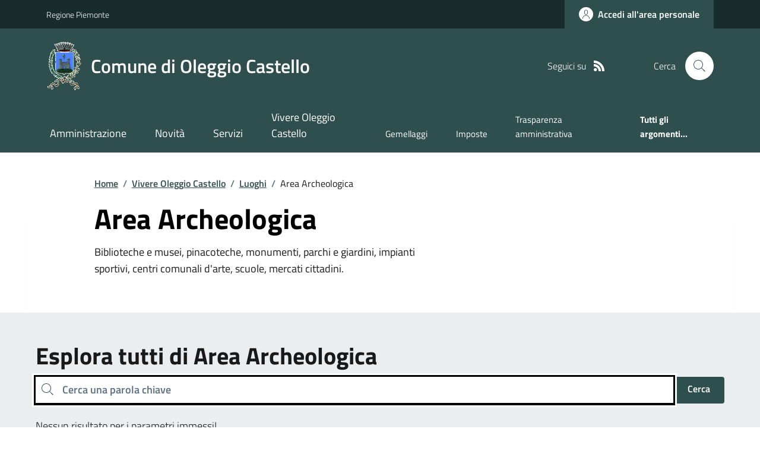

--- FILE ---
content_type: text/css
request_url: https://comune.oleggiocastello.no.it/CSS/SKIN/lggcstll1319/skin.css?v=1
body_size: 832
content:
/* *************************************************************************** */
/* ***************			INIZIO STRUTTURA SKIN 			****************** */
/* ***************	STILI PERSONALIZZATI PER OGNI ENTE		****************** */
/* *************************************************************************** */

/*IN QUESTO FILE SI INSERISCONO SOLO LE VARIABILI CON IL COLORE, PER IL RESTO SI UTILIZZA IL CSS STILI-CUSTOM */

:root {
    /*COLORE PRINCIPALE da mettere come rgb*/ /*#0800e6*/
    /*basta cambiare questa variabile e tutto il CSS prende questo colore in automatico*/
    /*il colore va inserito come RGB ma con le virgole es. 56, 115, 62*/
    --colore-principale: 47, 79, 78;
    /*COLORE NAVBAR*/ /*#07005c*/
    --colore-navbar: 24, 44, 43;
    /*COLORE FOOTER*/
    --colore-footer: 32, 42, 46;
}
